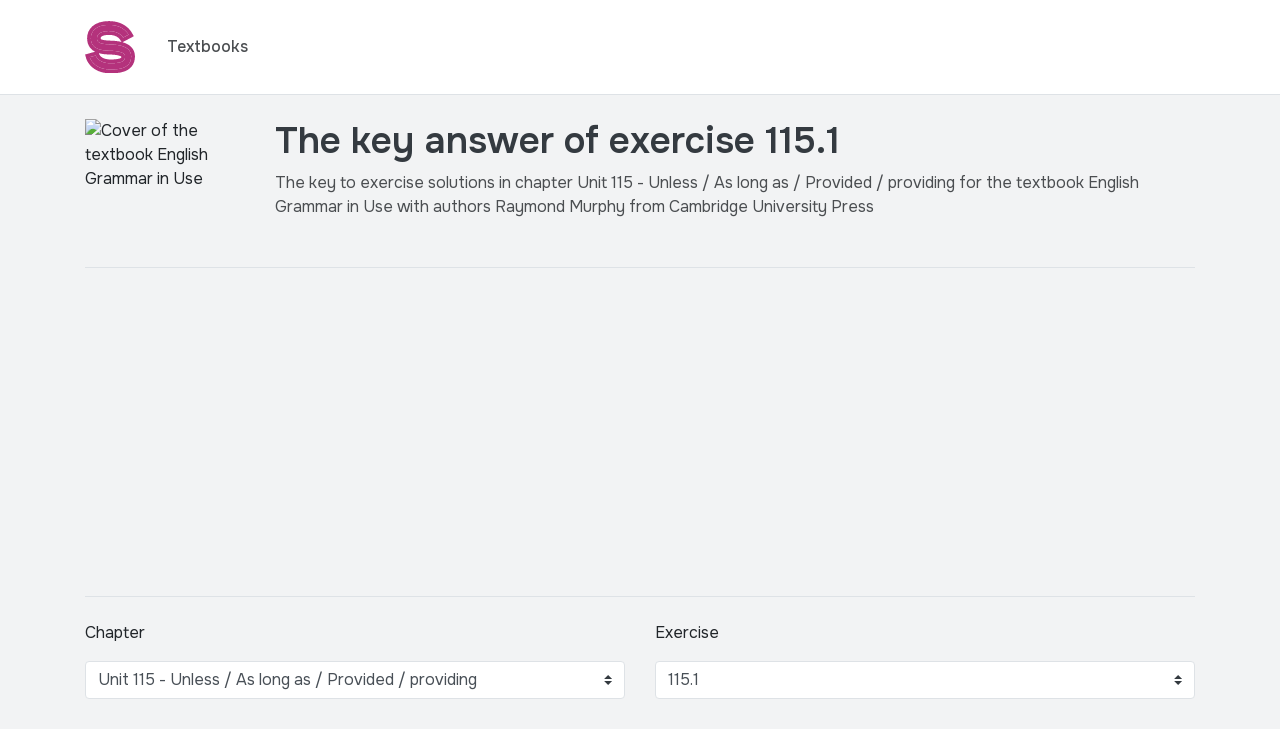

--- FILE ---
content_type: text/html; charset=utf-8
request_url: https://studifor.com/books/english-grammar-in-use-4th-edition/unit-115-unless-as-long-as-provided-providing/115-1
body_size: 14563
content:
<!DOCTYPE html><html lang="en"><head><script defer src="https://analytics.polikum.co/script.js" data-website-id="8cc907ba-f589-4a4c-98f1-4f640cda0b4e"></script><script async="" src="https://pagead2.googlesyndication.com/pagead/js/adsbygoogle.js?client=ca-pub-5558933116582601" crossorigin="anonymous"></script><!-- Added Google Funding Choices--><script async src="https://fundingchoicesmessages.google.com/i/pub-5558933116582601?ers=1"></script><script>(function() {
    function signalGooglefcPresent() {
        if (!window.frames['googlefcPresent']) {
            if (document.body) {
                const iframe = document.createElement('iframe');
                iframe.style = 'width: 0; height: 0; border: none; z-index: -1000; left: -1000px; top: -1000px;';
                iframe.style.display = 'none';
                iframe.name = 'googlefcPresent';
                document.body.appendChild(iframe);
            } else {
                setTimeout(signalGooglefcPresent, 0);
            }
        }
    }
    signalGooglefcPresent();
})();</script><script>(function(){'use strict';function aa(a){var b=0;return function(){return b<a.length?{done:!1,value:a[b++]}:{done:!0}}}var ba=typeof Object.defineProperties=="function"?Object.defineProperty:function(a,b,c){if(a==Array.prototype||a==Object.prototype)return a;a[b]=c.value;return a};
function ca(a){a=["object"==typeof globalThis&&globalThis,a,"object"==typeof window&&window,"object"==typeof self&&self,"object"==typeof global&&global];for(var b=0;b<a.length;++b){var c=a[b];if(c&&c.Math==Math)return c}throw Error("Cannot find global object");}var da=ca(this);function l(a,b){if(b)a:{var c=da;a=a.split(".");for(var d=0;d<a.length-1;d++){var e=a[d];if(!(e in c))break a;c=c[e]}a=a[a.length-1];d=c[a];b=b(d);b!=d&&b!=null&&ba(c,a,{configurable:!0,writable:!0,value:b})}}
function ea(a){return a.raw=a}function n(a){var b=typeof Symbol!="undefined"&&Symbol.iterator&&a[Symbol.iterator];if(b)return b.call(a);if(typeof a.length=="number")return{next:aa(a)};throw Error(String(a)+" is not an iterable or ArrayLike");}function fa(a){for(var b,c=[];!(b=a.next()).done;)c.push(b.value);return c}var ha=typeof Object.create=="function"?Object.create:function(a){function b(){}b.prototype=a;return new b},p;
if(typeof Object.setPrototypeOf=="function")p=Object.setPrototypeOf;else{var q;a:{var ja={a:!0},ka={};try{ka.__proto__=ja;q=ka.a;break a}catch(a){}q=!1}p=q?function(a,b){a.__proto__=b;if(a.__proto__!==b)throw new TypeError(a+" is not extensible");return a}:null}var la=p;
function t(a,b){a.prototype=ha(b.prototype);a.prototype.constructor=a;if(la)la(a,b);else for(var c in b)if(c!="prototype")if(Object.defineProperties){var d=Object.getOwnPropertyDescriptor(b,c);d&&Object.defineProperty(a,c,d)}else a[c]=b[c];a.A=b.prototype}function ma(){for(var a=Number(this),b=[],c=a;c<arguments.length;c++)b[c-a]=arguments[c];return b}l("Object.is",function(a){return a?a:function(b,c){return b===c?b!==0||1/b===1/c:b!==b&&c!==c}});
l("Array.prototype.includes",function(a){return a?a:function(b,c){var d=this;d instanceof String&&(d=String(d));var e=d.length;c=c||0;for(c<0&&(c=Math.max(c+e,0));c<e;c++){var f=d[c];if(f===b||Object.is(f,b))return!0}return!1}});
l("String.prototype.includes",function(a){return a?a:function(b,c){if(this==null)throw new TypeError("The 'this' value for String.prototype.includes must not be null or undefined");if(b instanceof RegExp)throw new TypeError("First argument to String.prototype.includes must not be a regular expression");return this.indexOf(b,c||0)!==-1}});l("Number.MAX_SAFE_INTEGER",function(){return 9007199254740991});
l("Number.isFinite",function(a){return a?a:function(b){return typeof b!=="number"?!1:!isNaN(b)&&b!==Infinity&&b!==-Infinity}});l("Number.isInteger",function(a){return a?a:function(b){return Number.isFinite(b)?b===Math.floor(b):!1}});l("Number.isSafeInteger",function(a){return a?a:function(b){return Number.isInteger(b)&&Math.abs(b)<=Number.MAX_SAFE_INTEGER}});
l("Math.trunc",function(a){return a?a:function(b){b=Number(b);if(isNaN(b)||b===Infinity||b===-Infinity||b===0)return b;var c=Math.floor(Math.abs(b));return b<0?-c:c}});/*

Copyright The Closure Library Authors.
SPDX-License-Identifier: Apache-2.0
*/
var u=this||self;function v(a,b){a:{var c=["CLOSURE_FLAGS"];for(var d=u,e=0;e<c.length;e++)if(d=d[c[e]],d==null){c=null;break a}c=d}a=c&&c[a];return a!=null?a:b}function w(a){return a};function na(a){u.setTimeout(function(){throw a;},0)};var oa=v(610401301,!1),pa=v(188588736,!0),qa=v(645172343,v(1,!0));var x,ra=u.navigator;x=ra?ra.userAgentData||null:null;function z(a){return oa?x?x.brands.some(function(b){return(b=b.brand)&&b.indexOf(a)!=-1}):!1:!1}function A(a){var b;a:{if(b=u.navigator)if(b=b.userAgent)break a;b=""}return b.indexOf(a)!=-1};function B(){return oa?!!x&&x.brands.length>0:!1}function C(){return B()?z("Chromium"):(A("Chrome")||A("CriOS"))&&!(B()?0:A("Edge"))||A("Silk")};var sa=B()?!1:A("Trident")||A("MSIE");!A("Android")||C();C();A("Safari")&&(C()||(B()?0:A("Coast"))||(B()?0:A("Opera"))||(B()?0:A("Edge"))||(B()?z("Microsoft Edge"):A("Edg/"))||B()&&z("Opera"));var ta={},D=null;var ua=typeof Uint8Array!=="undefined",va=!sa&&typeof btoa==="function";var wa;function E(){return typeof BigInt==="function"};var F=typeof Symbol==="function"&&typeof Symbol()==="symbol";function xa(a){return typeof Symbol==="function"&&typeof Symbol()==="symbol"?Symbol():a}var G=xa(),ya=xa("2ex");var za=F?function(a,b){a[G]|=b}:function(a,b){a.g!==void 0?a.g|=b:Object.defineProperties(a,{g:{value:b,configurable:!0,writable:!0,enumerable:!1}})},H=F?function(a){return a[G]|0}:function(a){return a.g|0},I=F?function(a){return a[G]}:function(a){return a.g},J=F?function(a,b){a[G]=b}:function(a,b){a.g!==void 0?a.g=b:Object.defineProperties(a,{g:{value:b,configurable:!0,writable:!0,enumerable:!1}})};function Aa(a,b){J(b,(a|0)&-14591)}function Ba(a,b){J(b,(a|34)&-14557)};var K={},Ca={};function Da(a){return!(!a||typeof a!=="object"||a.g!==Ca)}function Ea(a){return a!==null&&typeof a==="object"&&!Array.isArray(a)&&a.constructor===Object}function L(a,b,c){if(!Array.isArray(a)||a.length)return!1;var d=H(a);if(d&1)return!0;if(!(b&&(Array.isArray(b)?b.includes(c):b.has(c))))return!1;J(a,d|1);return!0};var M=0,N=0;function Fa(a){var b=a>>>0;M=b;N=(a-b)/4294967296>>>0}function Ga(a){if(a<0){Fa(-a);var b=n(Ha(M,N));a=b.next().value;b=b.next().value;M=a>>>0;N=b>>>0}else Fa(a)}function Ia(a,b){b>>>=0;a>>>=0;if(b<=2097151)var c=""+(4294967296*b+a);else E()?c=""+(BigInt(b)<<BigInt(32)|BigInt(a)):(c=(a>>>24|b<<8)&16777215,b=b>>16&65535,a=(a&16777215)+c*6777216+b*6710656,c+=b*8147497,b*=2,a>=1E7&&(c+=a/1E7>>>0,a%=1E7),c>=1E7&&(b+=c/1E7>>>0,c%=1E7),c=b+Ja(c)+Ja(a));return c}
function Ja(a){a=String(a);return"0000000".slice(a.length)+a}function Ha(a,b){b=~b;a?a=~a+1:b+=1;return[a,b]};var Ka=/^-?([1-9][0-9]*|0)(\.[0-9]+)?$/;var O;function La(a,b){O=b;a=new a(b);O=void 0;return a}
function P(a,b,c){a==null&&(a=O);O=void 0;if(a==null){var d=96;c?(a=[c],d|=512):a=[];b&&(d=d&-16760833|(b&1023)<<14)}else{if(!Array.isArray(a))throw Error("narr");d=H(a);if(d&2048)throw Error("farr");if(d&64)return a;d|=64;if(c&&(d|=512,c!==a[0]))throw Error("mid");a:{c=a;var e=c.length;if(e){var f=e-1;if(Ea(c[f])){d|=256;b=f-(+!!(d&512)-1);if(b>=1024)throw Error("pvtlmt");d=d&-16760833|(b&1023)<<14;break a}}if(b){b=Math.max(b,e-(+!!(d&512)-1));if(b>1024)throw Error("spvt");d=d&-16760833|(b&1023)<<
14}}}J(a,d);return a};function Ma(a){switch(typeof a){case "number":return isFinite(a)?a:String(a);case "boolean":return a?1:0;case "object":if(a)if(Array.isArray(a)){if(L(a,void 0,0))return}else if(ua&&a!=null&&a instanceof Uint8Array){if(va){for(var b="",c=0,d=a.length-10240;c<d;)b+=String.fromCharCode.apply(null,a.subarray(c,c+=10240));b+=String.fromCharCode.apply(null,c?a.subarray(c):a);a=btoa(b)}else{b===void 0&&(b=0);if(!D){D={};c="ABCDEFGHIJKLMNOPQRSTUVWXYZabcdefghijklmnopqrstuvwxyz0123456789".split("");d=["+/=",
"+/","-_=","-_.","-_"];for(var e=0;e<5;e++){var f=c.concat(d[e].split(""));ta[e]=f;for(var g=0;g<f.length;g++){var h=f[g];D[h]===void 0&&(D[h]=g)}}}b=ta[b];c=Array(Math.floor(a.length/3));d=b[64]||"";for(e=f=0;f<a.length-2;f+=3){var k=a[f],m=a[f+1];h=a[f+2];g=b[k>>2];k=b[(k&3)<<4|m>>4];m=b[(m&15)<<2|h>>6];h=b[h&63];c[e++]=g+k+m+h}g=0;h=d;switch(a.length-f){case 2:g=a[f+1],h=b[(g&15)<<2]||d;case 1:a=a[f],c[e]=b[a>>2]+b[(a&3)<<4|g>>4]+h+d}a=c.join("")}return a}}return a};function Na(a,b,c){a=Array.prototype.slice.call(a);var d=a.length,e=b&256?a[d-1]:void 0;d+=e?-1:0;for(b=b&512?1:0;b<d;b++)a[b]=c(a[b]);if(e){b=a[b]={};for(var f in e)Object.prototype.hasOwnProperty.call(e,f)&&(b[f]=c(e[f]))}return a}function Oa(a,b,c,d,e){if(a!=null){if(Array.isArray(a))a=L(a,void 0,0)?void 0:e&&H(a)&2?a:Pa(a,b,c,d!==void 0,e);else if(Ea(a)){var f={},g;for(g in a)Object.prototype.hasOwnProperty.call(a,g)&&(f[g]=Oa(a[g],b,c,d,e));a=f}else a=b(a,d);return a}}
function Pa(a,b,c,d,e){var f=d||c?H(a):0;d=d?!!(f&32):void 0;a=Array.prototype.slice.call(a);for(var g=0;g<a.length;g++)a[g]=Oa(a[g],b,c,d,e);c&&c(f,a);return a}function Qa(a){return a.s===K?a.toJSON():Ma(a)};function Ra(a,b,c){c=c===void 0?Ba:c;if(a!=null){if(ua&&a instanceof Uint8Array)return b?a:new Uint8Array(a);if(Array.isArray(a)){var d=H(a);if(d&2)return a;b&&(b=d===0||!!(d&32)&&!(d&64||!(d&16)));return b?(J(a,(d|34)&-12293),a):Pa(a,Ra,d&4?Ba:c,!0,!0)}a.s===K&&(c=a.h,d=I(c),a=d&2?a:La(a.constructor,Sa(c,d,!0)));return a}}function Sa(a,b,c){var d=c||b&2?Ba:Aa,e=!!(b&32);a=Na(a,b,function(f){return Ra(f,e,d)});za(a,32|(c?2:0));return a};function Ta(a,b){a=a.h;return Ua(a,I(a),b)}function Va(a,b,c,d){b=d+(+!!(b&512)-1);if(!(b<0||b>=a.length||b>=c))return a[b]}
function Ua(a,b,c,d){if(c===-1)return null;var e=b>>14&1023||536870912;if(c>=e){if(b&256)return a[a.length-1][c]}else{var f=a.length;if(d&&b&256&&(d=a[f-1][c],d!=null)){if(Va(a,b,e,c)&&ya!=null){var g;a=(g=wa)!=null?g:wa={};g=a[ya]||0;g>=4||(a[ya]=g+1,g=Error(),g.__closure__error__context__984382||(g.__closure__error__context__984382={}),g.__closure__error__context__984382.severity="incident",na(g))}return d}return Va(a,b,e,c)}}
function Wa(a,b,c,d,e){var f=b>>14&1023||536870912;if(c>=f||e&&!qa){var g=b;if(b&256)e=a[a.length-1];else{if(d==null)return;e=a[f+(+!!(b&512)-1)]={};g|=256}e[c]=d;c<f&&(a[c+(+!!(b&512)-1)]=void 0);g!==b&&J(a,g)}else a[c+(+!!(b&512)-1)]=d,b&256&&(a=a[a.length-1],c in a&&delete a[c])}
function Xa(a,b){var c=Ya;var d=d===void 0?!1:d;var e=a.h;var f=I(e),g=Ua(e,f,b,d);if(g!=null&&typeof g==="object"&&g.s===K)c=g;else if(Array.isArray(g)){var h=H(g),k=h;k===0&&(k|=f&32);k|=f&2;k!==h&&J(g,k);c=new c(g)}else c=void 0;c!==g&&c!=null&&Wa(e,f,b,c,d);e=c;if(e==null)return e;a=a.h;f=I(a);f&2||(g=e,c=g.h,h=I(c),g=h&2?La(g.constructor,Sa(c,h,!1)):g,g!==e&&(e=g,Wa(a,f,b,e,d)));return e}function Za(a,b){a=Ta(a,b);return a==null||typeof a==="string"?a:void 0}
function $a(a,b){var c=c===void 0?0:c;a=Ta(a,b);if(a!=null)if(b=typeof a,b==="number"?Number.isFinite(a):b!=="string"?0:Ka.test(a))if(typeof a==="number"){if(a=Math.trunc(a),!Number.isSafeInteger(a)){Ga(a);b=M;var d=N;if(a=d&2147483648)b=~b+1>>>0,d=~d>>>0,b==0&&(d=d+1>>>0);b=d*4294967296+(b>>>0);a=a?-b:b}}else if(b=Math.trunc(Number(a)),Number.isSafeInteger(b))a=String(b);else{if(b=a.indexOf("."),b!==-1&&(a=a.substring(0,b)),!(a[0]==="-"?a.length<20||a.length===20&&Number(a.substring(0,7))>-922337:
a.length<19||a.length===19&&Number(a.substring(0,6))<922337)){if(a.length<16)Ga(Number(a));else if(E())a=BigInt(a),M=Number(a&BigInt(4294967295))>>>0,N=Number(a>>BigInt(32)&BigInt(4294967295));else{b=+(a[0]==="-");N=M=0;d=a.length;for(var e=b,f=(d-b)%6+b;f<=d;e=f,f+=6)e=Number(a.slice(e,f)),N*=1E6,M=M*1E6+e,M>=4294967296&&(N+=Math.trunc(M/4294967296),N>>>=0,M>>>=0);b&&(b=n(Ha(M,N)),a=b.next().value,b=b.next().value,M=a,N=b)}a=M;b=N;b&2147483648?E()?a=""+(BigInt(b|0)<<BigInt(32)|BigInt(a>>>0)):(b=
n(Ha(a,b)),a=b.next().value,b=b.next().value,a="-"+Ia(a,b)):a=Ia(a,b)}}else a=void 0;return a!=null?a:c}function R(a,b){var c=c===void 0?"":c;a=Za(a,b);return a!=null?a:c};var S;function T(a,b,c){this.h=P(a,b,c)}T.prototype.toJSON=function(){return ab(this)};T.prototype.s=K;T.prototype.toString=function(){try{return S=!0,ab(this).toString()}finally{S=!1}};
function ab(a){var b=S?a.h:Pa(a.h,Qa,void 0,void 0,!1);var c=!S;var d=pa?void 0:a.constructor.v;var e=I(c?a.h:b);if(a=b.length){var f=b[a-1],g=Ea(f);g?a--:f=void 0;e=+!!(e&512)-1;var h=b;if(g){b:{var k=f;var m={};g=!1;if(k)for(var r in k)if(Object.prototype.hasOwnProperty.call(k,r))if(isNaN(+r))m[r]=k[r];else{var y=k[r];Array.isArray(y)&&(L(y,d,+r)||Da(y)&&y.size===0)&&(y=null);y==null&&(g=!0);y!=null&&(m[r]=y)}if(g){for(var Q in m)break b;m=null}else m=k}k=m==null?f!=null:m!==f}for(var ia;a>0;a--){Q=
a-1;r=h[Q];Q-=e;if(!(r==null||L(r,d,Q)||Da(r)&&r.size===0))break;ia=!0}if(h!==b||k||ia){if(!c)h=Array.prototype.slice.call(h,0,a);else if(ia||k||m)h.length=a;m&&h.push(m)}b=h}return b};function bb(a){return function(b){if(b==null||b=="")b=new a;else{b=JSON.parse(b);if(!Array.isArray(b))throw Error("dnarr");za(b,32);b=La(a,b)}return b}};function cb(a){this.h=P(a)}t(cb,T);var db=bb(cb);var U;function V(a){this.g=a}V.prototype.toString=function(){return this.g+""};var eb={};function fb(a){if(U===void 0){var b=null;var c=u.trustedTypes;if(c&&c.createPolicy){try{b=c.createPolicy("goog#html",{createHTML:w,createScript:w,createScriptURL:w})}catch(d){u.console&&u.console.error(d.message)}U=b}else U=b}a=(b=U)?b.createScriptURL(a):a;return new V(a,eb)};/*

SPDX-License-Identifier: Apache-2.0
*/
function gb(a){var b=ma.apply(1,arguments);if(b.length===0)return fb(a[0]);for(var c=a[0],d=0;d<b.length;d++)c+=encodeURIComponent(b[d])+a[d+1];return fb(c)};function hb(a,b){a.src=b instanceof V&&b.constructor===V?b.g:"type_error:TrustedResourceUrl";var c,d;(c=(b=(d=(c=(a.ownerDocument&&a.ownerDocument.defaultView||window).document).querySelector)==null?void 0:d.call(c,"script[nonce]"))?b.nonce||b.getAttribute("nonce")||"":"")&&a.setAttribute("nonce",c)};function ib(){return Math.floor(Math.random()*2147483648).toString(36)+Math.abs(Math.floor(Math.random()*2147483648)^Date.now()).toString(36)};function jb(a,b){b=String(b);a.contentType==="application/xhtml+xml"&&(b=b.toLowerCase());return a.createElement(b)}function kb(a){this.g=a||u.document||document};function lb(a){a=a===void 0?document:a;return a.createElement("script")};function mb(a,b,c,d,e,f){try{var g=a.g,h=lb(g);h.async=!0;hb(h,b);g.head.appendChild(h);h.addEventListener("load",function(){e();d&&g.head.removeChild(h)});h.addEventListener("error",function(){c>0?mb(a,b,c-1,d,e,f):(d&&g.head.removeChild(h),f())})}catch(k){f()}};var nb=u.atob("aHR0cHM6Ly93d3cuZ3N0YXRpYy5jb20vaW1hZ2VzL2ljb25zL21hdGVyaWFsL3N5c3RlbS8xeC93YXJuaW5nX2FtYmVyXzI0ZHAucG5n"),ob=u.atob("WW91IGFyZSBzZWVpbmcgdGhpcyBtZXNzYWdlIGJlY2F1c2UgYWQgb3Igc2NyaXB0IGJsb2NraW5nIHNvZnR3YXJlIGlzIGludGVyZmVyaW5nIHdpdGggdGhpcyBwYWdlLg=="),pb=u.atob("RGlzYWJsZSBhbnkgYWQgb3Igc2NyaXB0IGJsb2NraW5nIHNvZnR3YXJlLCB0aGVuIHJlbG9hZCB0aGlzIHBhZ2Uu");function qb(a,b,c){this.i=a;this.u=b;this.o=c;this.g=null;this.j=[];this.m=!1;this.l=new kb(this.i)}
function rb(a){if(a.i.body&&!a.m){var b=function(){sb(a);u.setTimeout(function(){tb(a,3)},50)};mb(a.l,a.u,2,!0,function(){u[a.o]||b()},b);a.m=!0}}
function sb(a){for(var b=W(1,5),c=0;c<b;c++){var d=X(a);a.i.body.appendChild(d);a.j.push(d)}b=X(a);b.style.bottom="0";b.style.left="0";b.style.position="fixed";b.style.width=W(100,110).toString()+"%";b.style.zIndex=W(2147483544,2147483644).toString();b.style.backgroundColor=ub(249,259,242,252,219,229);b.style.boxShadow="0 0 12px #888";b.style.color=ub(0,10,0,10,0,10);b.style.display="flex";b.style.justifyContent="center";b.style.fontFamily="Roboto, Arial";c=X(a);c.style.width=W(80,85).toString()+
"%";c.style.maxWidth=W(750,775).toString()+"px";c.style.margin="24px";c.style.display="flex";c.style.alignItems="flex-start";c.style.justifyContent="center";d=jb(a.l.g,"IMG");d.className=ib();d.src=nb;d.alt="Warning icon";d.style.height="24px";d.style.width="24px";d.style.paddingRight="16px";var e=X(a),f=X(a);f.style.fontWeight="bold";f.textContent=ob;var g=X(a);g.textContent=pb;Y(a,e,f);Y(a,e,g);Y(a,c,d);Y(a,c,e);Y(a,b,c);a.g=b;a.i.body.appendChild(a.g);b=W(1,5);for(c=0;c<b;c++)d=X(a),a.i.body.appendChild(d),
a.j.push(d)}function Y(a,b,c){for(var d=W(1,5),e=0;e<d;e++){var f=X(a);b.appendChild(f)}b.appendChild(c);c=W(1,5);for(d=0;d<c;d++)e=X(a),b.appendChild(e)}function W(a,b){return Math.floor(a+Math.random()*(b-a))}function ub(a,b,c,d,e,f){return"rgb("+W(Math.max(a,0),Math.min(b,255)).toString()+","+W(Math.max(c,0),Math.min(d,255)).toString()+","+W(Math.max(e,0),Math.min(f,255)).toString()+")"}function X(a){a=jb(a.l.g,"DIV");a.className=ib();return a}
function tb(a,b){b<=0||a.g!=null&&a.g.offsetHeight!==0&&a.g.offsetWidth!==0||(vb(a),sb(a),u.setTimeout(function(){tb(a,b-1)},50))}function vb(a){for(var b=n(a.j),c=b.next();!c.done;c=b.next())(c=c.value)&&c.parentNode&&c.parentNode.removeChild(c);a.j=[];(b=a.g)&&b.parentNode&&b.parentNode.removeChild(b);a.g=null};function wb(a,b,c,d,e){function f(k){document.body?g(document.body):k>0?u.setTimeout(function(){f(k-1)},e):b()}function g(k){k.appendChild(h);u.setTimeout(function(){h?(h.offsetHeight!==0&&h.offsetWidth!==0?b():a(),h.parentNode&&h.parentNode.removeChild(h)):a()},d)}var h=xb(c);f(3)}function xb(a){var b=document.createElement("div");b.className=a;b.style.width="1px";b.style.height="1px";b.style.position="absolute";b.style.left="-10000px";b.style.top="-10000px";b.style.zIndex="-10000";return b};function Ya(a){this.h=P(a)}t(Ya,T);function yb(a){this.h=P(a)}t(yb,T);var zb=bb(yb);function Ab(a){if(!a)return null;a=Za(a,4);var b;a===null||a===void 0?b=null:b=fb(a);return b};var Bb=ea([""]),Cb=ea([""]);function Db(a,b){this.m=a;this.o=new kb(a.document);this.g=b;this.j=R(this.g,1);this.u=Ab(Xa(this.g,2))||gb(Bb);this.i=!1;b=Ab(Xa(this.g,13))||gb(Cb);this.l=new qb(a.document,b,R(this.g,12))}Db.prototype.start=function(){Eb(this)};
function Eb(a){Fb(a);mb(a.o,a.u,3,!1,function(){a:{var b=a.j;var c=u.btoa(b);if(c=u[c]){try{var d=db(u.atob(c))}catch(e){b=!1;break a}b=b===Za(d,1)}else b=!1}b?Z(a,R(a.g,14)):(Z(a,R(a.g,8)),rb(a.l))},function(){wb(function(){Z(a,R(a.g,7));rb(a.l)},function(){return Z(a,R(a.g,6))},R(a.g,9),$a(a.g,10),$a(a.g,11))})}function Z(a,b){a.i||(a.i=!0,a=new a.m.XMLHttpRequest,a.open("GET",b,!0),a.send())}function Fb(a){var b=u.btoa(a.j);a.m[b]&&Z(a,R(a.g,5))};(function(a,b){u[a]=function(){var c=ma.apply(0,arguments);u[a]=function(){};b.call.apply(b,[null].concat(c instanceof Array?c:fa(n(c))))}})("__h82AlnkH6D91__",function(a){typeof window.atob==="function"&&(new Db(window,zb(window.atob(a)))).start()});}).call(this);

window.__h82AlnkH6D91__("[base64]/[base64]/[base64]/[base64]");</script><meta charset="utf-8"><meta name="viewport" content="width=device-width, initial-scale=1, shrink-to-fit=no"><link rel="icon" type="image/png" href="/favicon-96x96.png" sizes="96x96"><link rel="icon" type="image/svg+xml" href="/favicon.svg"><link rel="shortcut icon" href="/favicon.ico"><link rel="apple-touch-icon" sizes="180x180" href="/apple-touch-icon.png"><meta name="apple-mobile-web-app-title" content="Studifor"><link rel="manifest" href="/site.webmanifest"><link rel="preconnect" href="https://fonts.googleapis.com"><link href="https://fonts.googleapis.com/css2?family=Onest:wght@100;200;300;400;500;600;700;800;900&amp;display=swap" rel="stylesheet"><link rel="stylesheet" href="/css/bootstrap.min.css"><link rel="stylesheet" href="/css/main.css"><title>Exercise 115.1 | Unit 115 - Unless / As long as / Provided / providing | English Grammar in Use | Textbook Answers | Studifor</title><meta name="description" content="The solution for exercise 115.1 of chapter Unit 115 - Unless / As long as / Provided / providing in the textbook English Grammar in Use."><meta property="og:url" content="https://studifor.com/books/english-grammar-in-use-4th-edition/unit-115-unless-as-long-as-provided-providing/115-1"><meta property="og:type" content="website"><meta property="og:title" content="Exercise 115.1 | Unit 115 - Unless / As long as / Provided / providing | English Grammar in Use | Textbook Answers | Studifor"><meta property="og:description" content="The solution for exercise 115.1 of chapter Unit 115 - Unless / As long as / Provided / providing in the textbook English Grammar in Use."><link rel="stylesheet" href="https://cdn.jsdelivr.net/npm/katex@0.12.0/dist/katex.min.css" integrity="sha384-AfEj0r4/OFrOo5t7NnNe46zW/tFgW6x/bCJG8FqQCEo3+Aro6EYUG4+cU+KJWu/X" crossorigin="anonymous"><style>.katex {
    font-size: 1em;
}

#question p:last-child,
#question ol:last-child,
#question ul:last-child,
#solution ol:last-child,
#solution p:last-child,
#solution ul:last-child {
    margin-bottom: 0;
}

#question ol li,
#question ul li,
#solution ol li,
#solution ul li {
    margin-bottom: 0.5rem;
}

#question ol li:last-child,
#question ul li:last-child,
#solution ol li:last-child,
#solution ul li:last-child {
    margin-bottom: 0;
}

.ql-indent-1 {
    list-style-type: lower-alpha;
}

.ql-indent-2 {
    list-style-type: lower-roman;
}

.ql-align-center {
    text-align: center;
    margin-bottom: 1rem;
}

blockquote {
    display: block;
    margin-block-start: 1em;
    margin-block-end: 1em;
    margin-inline-start: 40px;
    margin-inline-end: 40px;
}

.ql-video {
    width: 100%;
    height: 230px;
}

@media (max-width: 991.98px) {
    #question img,
    #solution img {
        max-width: 100%;
    }

    h1 {
        font-size: 2rem;
    }
}
</style></head><body><nav class="navbar sticky-top navbar-light bg-white navbar-expand-lg py-3 border-bottom"><div class="container"><a class="navbar-brand" href="/"><img src="/img/studifor-logo.svg" alt="Studifor Logo" width="50px"></a><button class="navbar-toggler" type="button" data-toggle="collapse" data-target="#navbarSupportedContent" aria-controls="navbarSupportedContent" aria-expanded="false" aria-label="Toggle navigation"><span class="navbar-toggler-icon"></span></button><div class="collapse navbar-collapse" id="navbarSupportedContent"><ul class="navbar-nav ml-0 ml-lg-2"><li class="nav-item"><a class="nav-link text-secondary" href="/books">Textbooks</a></li></ul></div></div></nav><div class="container"><div class="row pt-4 mb-4"><div class="col-4 col-md-2"><img class="img-fluid rounded" src="https://studifor.b-cdn.net/english-grammar-in-use-4th-edition.png" alt="Cover of the textbook English Grammar in Use"></div><div class="col-8 col-md-10"><h1 class="text-dark">The key answer of exercise 115.1</h1><p class="mb-0 pb-4 text-secondary">The key to exercise solutions in chapter Unit 115 - Unless / As long as / Provided / providing for the textbook English Grammar in Use with authors Raymond Murphy from Cambridge University Press</p></div></div><div class="row pb-4"><div class="col"><div class="border-bottom text-center py-4 border-top"><script async="" src="https://pagead2.googlesyndication.com/pagead/js/adsbygoogle.js?client=ca-pub-5558933116582601" crossorigin="anonymous"></script><ins class="adsbygoogle" style="display:block" data-ad-client="ca-pub-5558933116582601" data-ad-slot="7154592053" data-ad-format="auto" data-full-width-responsive="true"></ins><script>(adsbygoogle = window.adsbygoogle || []).push({});</script></div></div></div><div class="row"><div class="col-12"><div class="row"><div class="col"><div class="form-group"><label class="mb-3" for="chapter">Chapter</label><select class="form-control border custom-select" id="chapter"><option selected="" disabled="">Choose chapter</option><option value="unit-1-present-continuous">Unit 1 - Present continuous</option><option value="unit-2-present-simple">Unit 2 - Present simple</option><option value="unit-3-present-continuous-present-simple-1">Unit 3 - Present continuous and present simple 1</option><option value="unit-4-present-continuous-present-simple-2">Unit 4 - Present continuous and present simple 2</option><option value="unit-5-past-simple">Unit 5 - Past simple</option><option value="unit-6-past-continuous">Unit 6 - Past continuous</option><option value="unit-7-present-perfect-1">Unit 7 - Present perfect 1</option><option value="unit-8-present-perfect-2">Unit 8 - Present perfect 2</option><option value="unit-9-present-perfect-continuous">Unit 9 - Present perfect continuous</option><option value="unit-10-present-perfect-continuous-and-simple">Unit 10 - Present perfect continuous and simple</option><option value="unit-11-how-long-have-you-been">Unit 11 - How long have you (been) ... ?</option><option value="unit-12-for-since-when-how-long">Unit 12 - For and since / When ... ? and How long ... ?</option><option value="unit-13-present-perfect-and-past-1">Unit 13 - Present perfect and past 1</option><option value="unit-14-present-perfect-and-past-2">Unit 14 - Present perfect and past 2</option><option value="unit-15-past-perfect">Unit 15 - Past perfect</option><option value="unit-16-past-perfect-continuous">Unit 16 - Past perfect continuous</option><option value="unit-17-have-and-have-got">Unit 17 - Have and have got</option><option value="unit-18-used-to-do">Unit 18 - Used to (do)</option><option value="unit-19-present-tenses-for-the-future">Unit 19 - Present tenses for the future</option><option value="unit-20-im-going-to-do">Unit 20 - (I'm) going to (do)</option><option value="unit-21-will-shall-1">Unit 21 - Will / shall 1</option><option value="unit-22-will-shall-2">Unit 22 - Will / shall 2</option><option value="unit-23-i-will-and-im-going-to">Unit 23 - I will and I'm going to</option><option value="unit-24-will-be-doing-and-will-have-done">Unit 24 - Will be doing and will have done</option><option value="unit-25-when-i-do-when-ive-done-when-and-if">Unit 25 - When I do / When I've done / When and if</option><option value="unit-26-can-could-be-able-to">Unit 26 - Can, could and (be) able to</option><option value="unit-27-could-do-could-have-done">Unit 27 - Could (do) and could have (done)</option><option value="unit-28-must-and-cant">Unit 28 - Must and can't</option><option value="unit-29-may-and-might-1">Unit 29 - May and might 1</option><option value="unit-30-may-and-might-2">Unit 30 - May and might 2</option><option value="unit-31-have-to-and-must">Unit 31 - Have to and must</option><option value="unit-32-must-mustnt-neednt">Unit 32 - Must / mustn't / needn't</option><option value="unit-33-should-1">Unit 33 - Should 1</option><option value="unit-34-should-2">Unit 34 - Should 2</option><option value="unit-35-had-better-its-time">Unit 35 - Had better / It's time ...</option><option value="unit-36-would">Unit 36 - Would</option><option value="unit-37-can-could-would-you">Unit 37 - Can / Could / Would you ... ?</option><option value="unit-38-if-i-do-and-if-i-did">Unit 38 - If I do ... and If I did ...</option><option value="unit-39-if-i-knew-i-wish-i-knew">Unit 39 - If I knew ... / I wish I knew ...</option><option value="unit-40-if-i-had-known-i-wish-i-had-known">Unit 40 - If I had known ... / I wish I had known ...</option><option value="unit-41-wish">Unit 41 - Wish</option><option value="unit-42-passive-1">Unit 42 - Passive 1</option><option value="unit-43-passive-2">Unit 43 - Passive 2</option><option value="unit-44-passive-3">Unit 44 - Passive 3</option><option value="unit-45-it-is-said-that-he-is-said-to-he-is-supposed-to">Unit 45 - It is said that ... / He is said to ... / He is supposed to ...</option><option value="unit-46-have-something-done">Unit 46 - Have something done</option><option value="unit-47-reported-speech-1">Unit 47 - Reported speech 1</option><option value="unit-48-reported-speech-2">Unit 48 - Reported speech 2</option><option value="unit-49-questions-1">Unit 49 - Questions 1</option><option value="unit-50-questions-2">Unit 50 - Questions 2</option><option value="unit-51-auxiliary-verbs">Unit 51 - Auxiliary verbs</option><option value="unit-52-question-tags">Unit 52 - Question tags</option><option value="unit-53-verb-ing">Unit 53 - Verb + -ing</option><option value="unit-54-verb-to">Unit 54 - Verb + to ...</option><option value="unit-55-verb-object-to">Unit 55 - Verb (+ object) + to ...</option><option value="unit-56-verb-ing-or-to-1">Unit 56 - Verb + -ing or to ... 1</option><option value="unit-57-verb-ing-or-to-2">Unit 57 - Verb + -ing or to ... 2</option><option value="unit-58-verb-ing-or-to-3">Unit 58 - Verb + -ing or to ... 3</option><option value="unit-59-prefer-and-would-rather">Unit 59 - Prefer and would rather</option><option value="unit-60-preposition-ing">Unit 60 - Preposition + -ing</option><option value="unit-61-be-get-used-to-something">Unit 61 - Be / get used to something</option><option value="unit-62-verb-preposition-ing">Unit 62 - Verb + preposition + -ing</option><option value="unit-63-expressions-ing">Unit 63 - Expressions + -ing</option><option value="unit-64-to-for-and-so-that">Unit 64 - To ..., for ... and so that ....</option><option value="unit-65-adjective-to">Unit 65 - Adjective + to ...</option><option value="unit-66-to-and-preposition-ing">Unit 66 - To ... and preposition + -ing</option><option value="unit-67-see-somebody-do-and-see-somebody-doing">Unit 67 - See somebody do and see somebody doing</option><option value="unit-68-ing-clauses">Unit 68 - -ing clauses</option><option value="unit-69-countable-and-uncountable-1">Unit 69 - Countable and uncountable 1</option><option value="unit-70-countable-and-uncountable-2">Unit 70 - Countable and uncountable 2</option><option value="unit-71-countable-nouns-with-a-an-some">Unit 71 - Countable nouns with a / an and some</option><option value="unit-72-a-an-and-the">Unit 72 - A / an and the</option><option value="unit-73-the-1">Unit 73 - The 1</option><option value="unit-74-the-2">Unit 74 - The 2</option><option value="unit-75-the-3">Unit 75 - The 3</option><option value="unit-76-the-4">Unit 76 - The 4</option><option value="unit-77-names-with-and-without-the-1">Unit 77 - Names with and without the 1</option><option value="unit-78-names-with-and-without-the-2">Unit 78 - Names with and without the 2</option><option value="unit-79-singular-and-plural">Unit 79 - Singular and plural</option><option value="unit-80-noun-noun">Unit 80 - Noun + noun</option><option value="unit-81-s-and-of">Unit 81 - -'s and of ...</option><option value="unit-82-myself-yourself-themselves">Unit 82 - Myself / yourself / themselves</option><option value="unit-83-a-friend-of-mine-my-own-house-on-my-own-by-myself">Unit 83 - A friend of mine / My own house / On my own / by myself</option><option value="unit-84-there-and-it">Unit 84 - There ... and it ...</option><option value="unit-85-some-and-any">Unit 85 - Some and any</option><option value="unit-86-no-none-any-nothing-nobody">Unit 86 - No / none / any / Nothing / nobody</option><option value="unit-87-much-many-little-few-a-lot-plenty">Unit 87 - Much, many, little, few, a lot, plenty</option><option value="unit-88-all-all-of-most-most-of-no-none-of">Unit 88 - All / all of / most / most of / no / none of</option><option value="unit-89-both-both-if-neither-neither-of-either-either-of">Unit 89 - Both / both of / neither / neither of / either / either of</option><option value="unit-90-all-every-and-whole">Unit 90 - All, every and whole</option><option value="unit-91-each-and-every">Unit 91 - Each and every</option><option value="unit-92-relative-clauses-1">Unit 92 - Relative clauses 1</option><option value="unit-93-relative-clauses-2">Unit 93 - Relative clauses 2</option><option value="unit-94-relative-clauses-3">Unit 94 - Relative clauses 3</option><option value="unit-95-relative-clauses-4">Unit 95 - Relative clauses 4</option><option value="unit-96-relative-clauses-5">Unit 96 - Relative clauses 5</option><option value="unit-97-ing-and-ed-clauses">Unit 97 - -ing -and -ed clauses</option><option value="unit-98-adjectives-ending-in-ing-and-ed">Unit 98 - Adjectives ending in -ing and -ed</option><option value="unit-99-adjectives">Unit 99 - Adjectives</option><option value="unit-100-adjectives-and-adverbs-1">Unit 100 - Adjectives and adverbs 1</option><option value="unit-101-adjectives-and-adverbs-2">Unit 101 - Adjectives and adverbs 2</option><option value="unit-102-so-and-such">Unit 102 - So and such</option><option value="unit-103-enough-and-too">Unit 103 - Enough and too</option><option value="unit-104-quite-pretty-rather-and-fairly">Unit 104 - Quite, pretty, rather and fairly</option><option value="unit-105-comparison-1">Unit 105 - Comparison 1</option><option value="unit-106-comparison-2">Unit 106 - Comparison 2</option><option value="unit-107-comparison-3">Unit 107 - Comparison 3</option><option value="unit-108-superlatives">Unit 108 - Superlatives</option><option value="unit-109-word-order-1">Unit 109 - Word order 1</option><option value="unit-110-word-order-2">Unit 110 - Word order 2</option><option value="unit-111-still-yet-already">Unit 111 - Still, yet and already</option><option value="unit-112-even">Unit 112 - Even</option><option value="unit-113-although-though-even-though-in-spite-of-despite">Unit 113 - Although / though / even though / In spite of / despite</option><option value="unit-114-in-case">Unit 114 - In case</option><option value="unit-115-unless-as-long-as-provided-providing" selected>Unit 115 - Unless / As long as / Provided / providing</option><option value="unit-116-as">Unit 116 - As</option><option value="unit-117-like-and-as">Unit 117 - Like and as</option><option value="unit-118-like-as-if-as-though">Unit 118 - Like / as if / as though</option><option value="unit-119-for-during-and-while">Unit 119 - For, during and while</option><option value="unit-120-by-and-until-by-the-time">Unit 120 - By and until / By the time ...</option><option value="unit-121-at-on-in-time">Unit 121 - At / on / in (time)</option><option value="unit-122-on-time-in-time-at-the-end-in-the-end">Unit 122 - On time and in time / At the end and in the end</option><option value="unit-123-in-at-on-1">Unit 123 - In / at / on 1</option><option value="unit-124-in-at-on-2">Unit 124 - In / at / on 2</option><option value="unit-125-in-at-on-3">Unit 125 - In / at / on 3</option><option value="unit-126-to-at-in-into">Unit 126 - To / at / in / into</option><option value="unit-127-in-on-at">Unit 127 - In / on / at</option><option value="unit-128-by">Unit 128 - By</option><option value="unit-129-noun-preposition">Unit 129 - Noun + preposition</option><option value="unit-130-adjective-preposition-1">Unit 130 - Adjective + preposition 1</option><option value="unit-131-adjective-preposition-2">Unit 131 - Adjective + preposition 2</option><option value="unit-132-verb-preposition-1">Unit 132 - Verb + preposition 1</option><option value="unit-133-verb-preposition-2">Unit 133 - Verb + preposition 2</option><option value="unit-134-verb-preposition-3">Unit 134 - Verb + preposition 3</option><option value="unit-135-verb-preposition-4">Unit 135 - Verb + preposition 4</option><option value="unit-136-verb-preposition-5">Unit 136 - Verb + preposition 5</option><option value="unit-137-phrasal-verbs-1">Unit 137 - Phrasal verbs 1</option><option value="unit-138-phrasal-verbs-2">Unit 138 - Phrasal verbs 2</option><option value="unit-139-phrasal-verbs-3">Unit 139 - Phrasal verbs 3</option><option value="unit-140-phrasal-verbs-4">Unit 140 - Phrasal verbs 4</option><option value="unit-141-phrasal-verbs-5">Unit 141 - Phrasal verbs 5</option><option value="unit-142-phrasal-verbs-6">Unit 142 - Phrasal verbs 6</option><option value="unit-143-phrasal-verbs-7">Unit 143 - Phrasal verbs 7</option><option value="unit-144-phrasal-verbs-8">Unit 144 - Phrasal verbs 8</option><option value="unit-145-phrasal-verbs-9">Unit 145 - Phrasal verbs 9</option><option value="additional-exercises">Additional exercises</option><option value="study-guide">Study guide</option></select></div></div><div class="col"><div class="form-group"><label class="mb-3" for="exercise">Exercise</label><select class="form-control border custom-select" id="exercise"><option selected="" disabled="">Choose exercise</option><option value="115-1" selected>115.1</option><option value="115-2">115.2</option><option value="115-3">115.3</option><option value="115-4">115.4</option></select></div></div></div><div class="row mb-4"><div class="col"><p class="mb-3">Question</p><div class="card border" id="question"><div class="card-body unselectable"><p>Write a new sentence with the same meaning. Use <strong>unless</strong> in your sentence.</p></div></div></div></div><div class="row"><div class="col mb-3"><script async="" src="https://pagead2.googlesyndication.com/pagead/js/adsbygoogle.js?client=ca-pub-5558933116582601" crossorigin="anonymous"></script><ins class="adsbygoogle" style="display:block" data-ad-client="ca-pub-5558933116582601" data-ad-slot="2992567299" data-ad-format="auto" data-full-width-responsive="true"></ins><script>(adsbygoogle = window.adsbygoogle || []).push({});</script></div></div><div class="row"><div class="col"><p class="mb-3">Answer</p><div class="card border" id="solution"><script async="" src="https://pagead2.googlesyndication.com/pagead/js/adsbygoogle.js?client=ca-pub-5558933116582601" crossorigin="anonymous"></script><ins class="adsbygoogle" style="display:block" data-ad-client="ca-pub-5558933116582601" data-ad-slot="7415560479" data-ad-format="auto" data-full-width-responsive="true"></ins><script>(adsbygoogle = window.adsbygoogle || []).push({});</script><div class="card-body unselectable"><ol><li>You won’t pass the exam unless you try a bit harder</li><li>You won't know what to do unless you listen carefully.&nbsp;</li><li>I'll never speak to her again unless she apologises to me. / Unless she apologises to me, I'll ...&nbsp;</li><li>He won't be able to understand you unless you speak very slowly. /<em> </em>Unless you speak very slowly, he ...&nbsp;</li><li>The company will have to close unless business improves soon. /<em> </em>Unless business improves soon, the company ...&nbsp;</li></ol></div><script async="" src="https://pagead2.googlesyndication.com/pagead/js/adsbygoogle.js?client=ca-pub-5558933116582601" crossorigin="anonymous"></script><ins class="adsbygoogle" style="display:block" data-ad-client="ca-pub-5558933116582601" data-ad-slot="5276492033" data-ad-format="auto" data-full-width-responsive="true"></ins><script>(adsbygoogle = window.adsbygoogle || []).push({});
</script></div></div></div></div></div></div><footer class="text-muted mt-4"><div class="container"><p class="text-center"><a class="text-dark" href="/about">About us</a> | <a class="text-dark" href="/privacy">Privacy Policy</a></p><p class="text-center" id="socials"></p><p class="text-center">© 2026</p></div></footer><script src="https://cdnjs.cloudflare.com/ajax/libs/jquery/3.5.1/jquery.min.js"></script><script src="/js/bootstrap.min.js"></script><script src="/js/main.js"> </script><script defer="" src="https://cdn.jsdelivr.net/npm/katex@0.12.0/dist/katex.min.js" integrity="sha384-g7c+Jr9ZivxKLnZTDUhnkOnsh30B4H0rpLUpJ4jAIKs4fnJI+sEnkvrMWph2EDg4" crossorigin="anonymous"></script><script>const compiti = false;

$("#chapter").on("change", function () {
    if (compiti) {
        window.location.href = "/books/libri/english-grammar-in-use-4th-edition/" + this.value;
    } else {
        window.location.href = "/books/english-grammar-in-use-4th-edition/" + this.value;
    }
});

$("#exercise").on("change", function () {
    if (compiti) {
        window.location.href = "/books/libri/english-grammar-in-use-4th-edition/unit-115-unless-as-long-as-provided-providing/" + this.value;
    } else {
        window.location.href = "/books/english-grammar-in-use-4th-edition/unit-115-unless-as-long-as-provided-providing/" + this.value;
    }
});</script><script defer src="https://static.cloudflareinsights.com/beacon.min.js/vcd15cbe7772f49c399c6a5babf22c1241717689176015" integrity="sha512-ZpsOmlRQV6y907TI0dKBHq9Md29nnaEIPlkf84rnaERnq6zvWvPUqr2ft8M1aS28oN72PdrCzSjY4U6VaAw1EQ==" data-cf-beacon='{"version":"2024.11.0","token":"f695b03d43be4fee8d2fdf26e9108224","r":1,"server_timing":{"name":{"cfCacheStatus":true,"cfEdge":true,"cfExtPri":true,"cfL4":true,"cfOrigin":true,"cfSpeedBrain":true},"location_startswith":null}}' crossorigin="anonymous"></script>
</body></html>

--- FILE ---
content_type: text/html; charset=utf-8
request_url: https://www.google.com/recaptcha/api2/aframe
body_size: 269
content:
<!DOCTYPE HTML><html><head><meta http-equiv="content-type" content="text/html; charset=UTF-8"></head><body><script nonce="x57HKZXZn3uhUVtK3KOXAA">/** Anti-fraud and anti-abuse applications only. See google.com/recaptcha */ try{var clients={'sodar':'https://pagead2.googlesyndication.com/pagead/sodar?'};window.addEventListener("message",function(a){try{if(a.source===window.parent){var b=JSON.parse(a.data);var c=clients[b['id']];if(c){var d=document.createElement('img');d.src=c+b['params']+'&rc='+(localStorage.getItem("rc::a")?sessionStorage.getItem("rc::b"):"");window.document.body.appendChild(d);sessionStorage.setItem("rc::e",parseInt(sessionStorage.getItem("rc::e")||0)+1);localStorage.setItem("rc::h",'1768705055182');}}}catch(b){}});window.parent.postMessage("_grecaptcha_ready", "*");}catch(b){}</script></body></html>

--- FILE ---
content_type: application/javascript; charset=utf-8
request_url: https://fundingchoicesmessages.google.com/f/AGSKWxV0QhyiKn63buR8J2WoxMO9bcLCUbLjZUxiPsDL2XpDskvknJMFBcxhyfUoOMpsRzoyMWmU-HnGPI-o-YtY8QYwjtgQP3CSj21pY-y3jvgmkZjF3o7lOxrk08VZvkYqoi8_iTDq-Thn5NII-aLskiT30YmZgIJiwfSQN8GlrOQhAv6twhY0VmAn9fQw/_/700x90./flash/advertis/yhs/ads?_ads-affiliates_/ad.info.
body_size: -1290
content:
window['58104f27-34f1-4719-8f8a-da4bfb31314c'] = true;